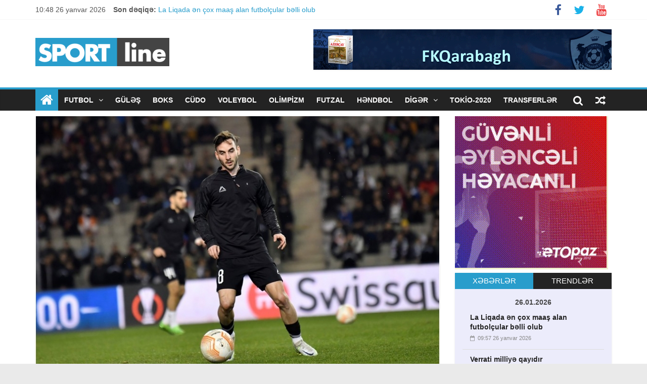

--- FILE ---
content_type: text/html; charset=utf-8
request_url: https://sportline.az/post/qarabagin-futbolchusu-heftenin-remzi-komandasina-dushub
body_size: 8687
content:

<!DOCTYPE html>
<html lang="az-AZ">
    <head>
        <meta charset="UTF-8" />
        <meta name="viewport" content="width=device-width, initial-scale=1">
        <link rel="profile" href="https://gmpg.org/xfn/11" />
        <title>"Qarabağ"ın futbolçusu həftənin rəmzi komandasına düşüb - Ən son idman xəbərləri</title>
        <link rel="alternate" type="application/rss+xml" title="sportline.az" href="/rss" />
        <link rel="stylesheet" href="/assets/css/style.css" type="text/css" media="all" />
        <link rel="stylesheet" href="/assets/fontawesome/css/font-awesome.css?ver=4.2.1" type="text/css" media="all" />
        <link rel="stylesheet" href="/assets/js/magnific-popup/magnific-popup.css" type="text/css" media="all" />
        <script type="text/javascript" src="/assets/js/jquery/jquery.js?ver=1.11.3"></script>
        <script type="text/javascript" src="/assets/js/jquery/jquery-migrate.min.js?ver=1.2.1"></script>        <script type="text/javascript" src="/assets/js/colormag-custom.js?ver=4.3.1"></script>        <link rel="shortcut icon" href="/assets/img/fav.png">
        <link rel="apple-touch-icon" href="/assets/img/fav.png">        <!-- Jetpack Open Graph Tags -->
        <meta property="og:type" content="article" />
        <meta property="og:title" content=""Qarabağ"ın futbolçusu həftənin rəmzi komandasına düşüb" />
        <meta property="og:description" content="" />
        <meta property="og:url" content="http://sportline.az/post/qarabagin-futbolchusu-heftenin-remzi-komandasina-dushub" />
        <meta property="og:site_name" content="sportline.az" />
        <meta property="og:image" content="http://sportline.az/photo/630x315_1/upload/2023/02/15/1676470541_8935791.jpg" />
        <meta property="og:locale" content="az_AZ" />
        <meta property="article:author" content="http://www.facebook.com/sportline.az" />
        <meta property="article:publisher" content="http://www.facebook.com/sportline.az" />
        <meta name="google-site-verification" content="J8soA_qSmqp58TPy5UXvlm-ZJ_Kh1yDUz8IkJLt8nAI" />
        <meta name="verify-admitad" content="59f6247ec6" />
    </head>
    <body class="home blog  wide">
        <div id="page" class="hfeed site">
            <header id="masthead" class="site-header clearfix">
<div id="header-text-nav-container" class="clearfix">
                    <div class="news-bar">
                        <div class="inner-wrap clearfix">
                            <div class="date-in-header">10:48 26 yanvar 2026</div>
                            <div class="breaking-news">
                                <strong class="breaking-news-latest">Son dəqiqə:</strong>
                                <ul class="newsticker"><li>
                                        <a href="/post/la-liqada-en-chox-maash-alan-futbolchular-belli-olub" title="La Liqada ən çox maaş alan futbolçular bəlli olub">La Liqada ən çox maaş alan futbolçular bəlli olub</a>
                                    </li><li>
                                        <a href="/post/verrati-milliye-qayidir" title="Verrati milliyə qayıdır">Verrati milliyə qayıdır</a>
                                    </li><li>
                                        <a href="/post/kaysedo-maashinin-artmasini-isteyir" title="Kaysedo maaşının artmasını istəyir">Kaysedo maaşının artmasını istəyir</a>
                                    </li><li>
                                        <a href="/post/sabah-bu-gun-karvan-yevlaxla-onemli-matcha-chixacaq" title="“Sabah” “Karvan-Yevlax”a, “Turan Tovuz” “Sumqayıt”a qalib gəldi ">“Sabah” “Karvan-Yevlax”a, “Turan Tovuz” “Sumqayıt”a qalib gəldi </a>
                                    </li><li>
                                        <a href="/post/sheki-ntd-ni-qebul-edecek" title=""Şəki" NTD-ni qəbul edəcək">"Şəki" NTD-ni qəbul edəcək</a>
                                    </li><li>
                                        <a href="/post/naxchivanda-serbest-gulesh-birinciliyi-basha-chatib" title="Naxçıvanda sərbəst güləş birinciliyi başa çatıb">Naxçıvanda sərbəst güləş birinciliyi başa çatıb</a>
                                    </li><li>
                                        <a href="/post/shamaxi-qebeleye-qarabag-kepeze-qarshi" title="“Qəbələ” "Şamaxı"ya qalib gəldi, “Qarabağ” “Kəpəz”ə qarşı">“Qəbələ” "Şamaxı"ya qalib gəldi, “Qarabağ” “Kəpəz”ə qarşı</a>
                                    </li><li>
                                        <a href="/post/sheki-sabiq-basketbolchusunu-geri-qaytarib" title=""Şəki" sabiq basketbolçusunu geri qaytarıb">"Şəki" sabiq basketbolçusunu geri qaytarıb</a>
                                    </li><li>
                                        <a href="/post/shamaxi-qebele-start-heyetler" title=""Şamaxı" - "Qəbələ": Start heyətlər">"Şamaxı" - "Qəbələ": Start heyətlər</a>
                                    </li><li>
                                        <a href="/post/gunun-tv-afishasi-663" title="Günün TV afişası">Günün TV afişası</a>
                                    </li>
                                </ul>
                            </div>
                            <div class="social-links clearfix">
                                <ul>
                                    <li><a href="https://facebook.com/sportline.az" target="_blank"><i class="fa fa-facebook"></i></a></li>
                                    <li><a href="https://twitter.com/SportlineAZ" target="_blank"><i class="fa fa-twitter"></i></a></li>
                                    <li><a href="https://www.youtube.com/channel/UCutyil2dC6fL_tfoSOdh1hw" target="_blank"><i class="fa fa-youtube"></i></a></li>
                                </ul>
                            </div><!-- .social-links -->
               </div><!-- inner-wrap -->
                    </div><!-- news-bar -->
                    <div class="inner-wrap">
                        <div id="header-text-nav-wrap" class="clearfix">
                            <div id="header-left-section">
                                <div id="header-logo-image">
                                    <a href="/home" title="sportline.az" rel="home">
                                        <img src="/assets/img/logo.png" alt="sportline.az"> 
                                    </a>
                                </div><!-- #header-logo-image -->
                            </div><!-- #header-left-section -->
                            
                            <div id="header-right-section">
                                <div id="header-right-sidebar" class="clearfix">
                                    <aside id="colormag_728x90_advertisement_widget-9" class="widget widget_728x90_advertisement clearfix">
                                        <div class="advertisement_728x90">
                                            <div class="advertisement-content">
                                                <div class="single_ad_728x90">
                                                    <div><a href="http://qarabagh.com" target="_blank">
<img src="http://qol.az/img/banner/banner590x80._20.02.18gif.gif" class="img-responsive">
</a></div>
                                                </div>
                                            </div>
                                        </div>
                                    </aside>
                                </div>
                            </div><!-- #header-right-section -->
                        </div><!-- #header-text-nav-wrap -->
                    </div><!-- .inner-wrap -->
<nav id="site-navigation" class="main-navigation clearfix" role="navigation">
    <div class="inner-wrap clearfix">
        <div class="home-icon front_page_on">
            <a href="/home" title="sportline.az"><i class="fa fa-home"></i></a>
        </div>
        <h4 class="menu-toggle"></h4>
        <div class="menu-primary-container">
            <ul id="menu-primary" class="menu">
                <li class="menu-item menu-item-type-custom menu-item-object-custom menu-item-has-children">
                            <a href="/cat/futbol">
                                FUTBOL
                            </a><ul class="sub-menu"><li class="menu-item menu-item-type-post_type menu-item-object-page"><a href="/cat/milli">Milli</a></li><li class="menu-item menu-item-type-post_type menu-item-object-page"><a href="/cat/azerbaycan">Azərbaycan</a></li><li class="menu-item menu-item-type-post_type menu-item-object-page"><a href="/cat/cl">Çempionlar Liqası</a></li><li class="menu-item menu-item-type-post_type menu-item-object-page"><a href="/cat/al">Avropa Liqası</a></li><li class="menu-item menu-item-type-post_type menu-item-object-page"><a href="/cat/konfrans-liqasi">Konfrans Liqası</a></li><li class="menu-item menu-item-type-post_type menu-item-object-page"><a href="/cat/milletler-liqasi">Millətlər Liqası</a></li><li class="menu-item menu-item-type-post_type menu-item-object-page"><a href="/cat/avro-2024">AVRO-2024</a></li></ul></li><li class="menu-item menu-item-type-custom menu-item-object-custom ">
                            <a href="/cat/gulesh">
                                GÜLƏŞ
                            </a></li><li class="menu-item menu-item-type-custom menu-item-object-custom ">
                            <a href="/cat/boks">
                                BOKS
                            </a></li><li class="menu-item menu-item-type-custom menu-item-object-custom ">
                            <a href="/cat/cudo">
                                CÜDO
                            </a></li><li class="menu-item menu-item-type-custom menu-item-object-custom ">
                            <a href="/cat/voleybol">
                                VOLEYBOL
                            </a></li><li class="menu-item menu-item-type-custom menu-item-object-custom ">
                            <a href="/cat/olimpizm">
                                OLİMPİZM
                            </a></li><li class="menu-item menu-item-type-custom menu-item-object-custom ">
                            <a href="/cat/futzal">
                                Futzal
                            </a></li><li class="menu-item menu-item-type-custom menu-item-object-custom ">
                            <a href="/cat/handbol">
                                Həndbol
                            </a></li><li class="menu-item menu-item-type-custom menu-item-object-custom menu-item-has-children">
                            <a href="/cat/diger">
                                DİGƏR
                            </a><ul class="sub-menu"><li class="menu-item menu-item-type-post_type menu-item-object-page"><a href="/cat/basketbol">Basketbol</a></li><li class="menu-item menu-item-type-post_type menu-item-object-page"><a href="/cat/avtomobil">Avtomobil</a></li><li class="menu-item menu-item-type-post_type menu-item-object-page"><a href="/cat/karate">Karate</a></li><li class="menu-item menu-item-type-post_type menu-item-object-page"><a href="/cat/shahmat">Şahmat</a></li><li class="menu-item menu-item-type-post_type menu-item-object-page"><a href="/cat/taekvondo">Taekvondo</a></li><li class="menu-item menu-item-type-post_type menu-item-object-page"><a href="/cat/velosiped">Velosiped idmanı</a></li><li class="menu-item menu-item-type-post_type menu-item-object-page"><a href="/cat/doyush-novleri-cat">Döyüş növləri</a></li></ul></li><li class="menu-item menu-item-type-custom menu-item-object-custom ">
                            <a href="/cat/tokio-2020">
                                Tokio-2020
                            </a></li><li class="menu-item menu-item-type-custom menu-item-object-custom ">
                            <a href="/cat/transferler">
                                TRANSFERLƏR
                            </a></li>
            </ul>
        </div><!-- menu-primary-container -->
        <div class="random-post">
            <a href="/randompost.php" title="Təsadüfi posta bax"><i class="fa fa-random"></i></a>
        </div>
        <i class="fa fa-search search-top"></i>
        <div class="search-form-top">
            <form action="/search.php" class="search-form searchform clearfix" method="get">
                <div class="search-wrap">
                    <input type="text" placeholder="Axtar" class="s field" name="q">
                    <button class="search-icon" type="submit"></button>
                </div><!-- search-wrap -->
            </form><!-- .searchform -->
        </div>
    </div><!-- inner-wrap -->
</nav>                </div><!-- #header-text-nav-container -->
            </header>
    
    <div id="main" class="clearfix">
    <div class="inner-wrap clearfix">
    <div id="primary">
        <div id="content" class="clearfix">
            <article id="post-65283" class="post-65283 post type-post status-publish format-standard has-post-thumbnail hentry category-general category-latest">
                <div class="featured-image">
                   <a href="/photo/0x0_2/upload/2023/02/15/1676470541_8935791.jpg" title="&quot;Qarabağ&quot;ın futbolçusu həftənin rəmzi komandasına düşüb" class="image-popup">
                        <img width="800" src="/photo/800x0_2/upload/2023/02/15/1676470541_8935791.jpg" class="attachment-colormag-featured-image wp-post-image" alt="qarabagin-futbolchusu-heftenin-remzi-komandasina-dushub">
                    </a>
                </div><div class="article-content clearfix">
                <div class="above-entry-meta">
                    <span class="cat-links"><a href="/cat/futbol" style="background:#a38a6d" rel="category tag">FUTBOL</a> 
                    
                    </span>
                </div>
                <header class="entry-header">
                    <h1 class="entry-title"><strong>"Qarabağ"ın futbolçusu həftənin rəmzi komandasına düşüb</strong></h1>
                </header>

                <div class="below-entry-meta">
                    <span class="posted-on">
                        <a rel="bookmark">
                            <i class="fa fa-calendar-o"></i>
                            <time class="entry-date published" datetime="Fri, 23 Feb 2024 13:11:00 +0400">13:11 23 fevral. 2024</time>
                        </a>
                    </span>
                </div>
                <div class="entry-content clearfix">
                <p>&quot;Sofascore&rdquo; nəşri Avropa Liqasının pley-off mərhələsinin cavab oyunlarından sonra həftənin rəmzi komandasını a&ccedil;ıqlayıb.</p>

<p>Sportline.az xəbər verir ki,, &quot;11-liy&quot;ə &quot;Qarabağ&quot;ın yarımm&uuml;dafiə&ccedil;isi Marko Yankovi&ccedil; də d&uuml;ş&uuml;b.</p>

<p>Monteneqrolu oyun&ccedil;u Bakıda əlavə vaxtda Portuqaliyanın &quot;Braqa&quot; komandasına 2:3 hesabı ilə uduzduqları mat&ccedil;da 120 dəqiqə meydanda olub.</p>

<p>Xatırladaq&nbsp;ki, rəqibini səfərdə 4:2 hesabı ilə &uuml;stələyən&quot;Qarabağ&quot; 2 oyunun nəticəsinə əsasən 6-5 hesabı ilə qalib gələrək&nbsp;1/8 finala y&uuml;ksəlib.</p>

                <div class="clearfix"></div>
                <div class="gallery galleryid-15 gallery-columns-3 gallery-size-full"></div><!-- gallery -->
                </div>
                <!-- <p><i style="color: #000;" class="fa fa-line-chart"></i> <b>230 dəfə oxunub</b> </p> -->
                
            </div>
            
            <div class="sharing">
                <a  class="whatsapp" href="whatsapp://send?text=&quot;Qarabağ&quot;ın futbolçusu həftənin rəmzi komandasına düşüb http://sportline.az/post/qarabagin-futbolchusu-heftenin-remzi-komandasina-dushub"><i class="fa fa-whatsapp"></i> Whatsappla göndər</a>
                <a class="facebook" href="https://www.facebook.com/sharer/sharer.php?u=http://sportline.az/post/qarabagin-futbolchusu-heftenin-remzi-komandasina-dushub" data-url="http://sportline.az/post/qarabagin-futbolchusu-heftenin-remzi-komandasina-dushub"><i class="fa fa-facebook"></i> Facebookda paylaş</a>
                <div style="clear: both;"></div> 
            </div>
        </article>
    </div><!-- #content -->
          
        
          <!-- <div class="fb-comments" data-href="http://sportline.az/post/qarabagin-futbolchusu-heftenin-remzi-komandasina-dushub" data-width="100%" data-numposts="5"></div> -->
        
        
    <h4 class="related-posts-main-title">
        <i class="fa fa-thumbs-up"></i>
        <span>Bölmədən digər xəbərlər</span>
    </h4>

    <div class="related-posts clearfix">
        <div class="single-related-posts">

            <div class="related-posts-thumbnail">
                <a href="/post/la-liqada-en-chox-maash-alan-futbolchular-belli-olub" title="La Liqada ən çox maaş alan futbolçular bəlli olub">
                   <img width="390" height="205" src="/photo/390x205_1/upload/2025/11/27/1764196732_6990936.jpeg" class="attachment-colormag-featured-post-medium wp-post-image">
                </a>
             </div>

            <div class="article-content">
                <h3 class="entry-title">
                    <a href="/post/la-liqada-en-chox-maash-alan-futbolchular-belli-olub" rel="bookmark" title="La Liqada ən çox maaş alan futbolçular bəlli olub">La Liqada ən çox maaş alan futbolçular bəlli olub</a>
                </h3><!--/.post-title-->
                <div class="below-entry-meta">
                    <span class="posted-on"><a href="/post/la-liqada-en-chox-maash-alan-futbolchular-belli-olub" rel="bookmark"><i class="fa fa-calendar-o"></i> <time class="entry-date published" datetime="Mon, 26 Jan 2026 09:57:00 +0400">09:57 26 yanvar 2026</time></a></span>
                </div>
            </div>
        </div><!--/.related-->
        <div class="single-related-posts">

            <div class="related-posts-thumbnail">
                <a href="/post/verrati-milliye-qayidir" title="Verrati milliyə qayıdır">
                   <img width="390" height="205" src="/photo/390x205_1/upload/2023/07/12/1689165720_5755867.jpg" class="attachment-colormag-featured-post-medium wp-post-image">
                </a>
             </div>

            <div class="article-content">
                <h3 class="entry-title">
                    <a href="/post/verrati-milliye-qayidir" rel="bookmark" title="Verrati milliyə qayıdır">Verrati milliyə qayıdır</a>
                </h3><!--/.post-title-->
                <div class="below-entry-meta">
                    <span class="posted-on"><a href="/post/verrati-milliye-qayidir" rel="bookmark"><i class="fa fa-calendar-o"></i> <time class="entry-date published" datetime="Mon, 26 Jan 2026 09:37:00 +0400">09:37 26 yanvar 2026</time></a></span>
                </div>
            </div>
        </div><!--/.related-->
        <div class="single-related-posts">

            <div class="related-posts-thumbnail">
                <a href="/post/kaysedo-maashinin-artmasini-isteyir" title="Kaysedo maaşının artmasını istəyir">
                   <img width="390" height="205" src="/photo/390x205_1/upload/2025/11/12/1762942620_4852906.jpg" class="attachment-colormag-featured-post-medium wp-post-image">
                </a>
             </div>

            <div class="article-content">
                <h3 class="entry-title">
                    <a href="/post/kaysedo-maashinin-artmasini-isteyir" rel="bookmark" title="Kaysedo maaşının artmasını istəyir">Kaysedo maaşının artmasını istəyir</a>
                </h3><!--/.post-title-->
                <div class="below-entry-meta">
                    <span class="posted-on"><a href="/post/kaysedo-maashinin-artmasini-isteyir" rel="bookmark"><i class="fa fa-calendar-o"></i> <time class="entry-date published" datetime="Mon, 26 Jan 2026 09:18:00 +0400">09:18 26 yanvar 2026</time></a></span>
                </div>
            </div>
        </div><!--/.related-->
        <div class="single-related-posts">

            <div class="related-posts-thumbnail">
                <a href="/post/sabah-bu-gun-karvan-yevlaxla-onemli-matcha-chixacaq" title="“Sabah” “Karvan-Yevlax”a, “Turan Tovuz” “Sumqayıt”a qalib gəldi ">
                   <img width="390" height="205" src="/photo/390x205_1/upload/2026/01/25/1769349811_3109250.png" class="attachment-colormag-featured-post-medium wp-post-image">
                </a>
             </div>

            <div class="article-content">
                <h3 class="entry-title">
                    <a href="/post/sabah-bu-gun-karvan-yevlaxla-onemli-matcha-chixacaq" rel="bookmark" title="“Sabah” “Karvan-Yevlax”a, “Turan Tovuz” “Sumqayıt”a qalib gəldi ">“Sabah” “Karvan-Yevlax”a, “Turan Tovuz” “Sumqayıt”a qalib gəldi </a>
                </h3><!--/.post-title-->
                <div class="below-entry-meta">
                    <span class="posted-on"><a href="/post/sabah-bu-gun-karvan-yevlaxla-onemli-matcha-chixacaq" rel="bookmark"><i class="fa fa-calendar-o"></i> <time class="entry-date published" datetime="Sun, 25 Jan 2026 20:24:00 +0400">20:24 25 yanvar 2026</time></a></span>
                </div>
            </div>
        </div><!--/.related-->
        <div class="single-related-posts">

            <div class="related-posts-thumbnail">
                <a href="/post/shamaxi-qebeleye-qarabag-kepeze-qarshi" title="“Qəbələ” "Şamaxı"ya qalib gəldi, “Qarabağ” “Kəpəz”ə qarşı">
                   <img width="390" height="205" src="/photo/390x205_1/upload/2026/01/24/1769267146_2413882.png" class="attachment-colormag-featured-post-medium wp-post-image">
                </a>
             </div>

            <div class="article-content">
                <h3 class="entry-title">
                    <a href="/post/shamaxi-qebeleye-qarabag-kepeze-qarshi" rel="bookmark" title="“Qəbələ” "Şamaxı"ya qalib gəldi, “Qarabağ” “Kəpəz”ə qarşı">“Qəbələ” "Şamaxı"ya qalib gəldi, “Qarabağ” “Kəpəz”ə qarşı</a>
                </h3><!--/.post-title-->
                <div class="below-entry-meta">
                    <span class="posted-on"><a href="/post/shamaxi-qebeleye-qarabag-kepeze-qarshi" rel="bookmark"><i class="fa fa-calendar-o"></i> <time class="entry-date published" datetime="Sat, 24 Jan 2026 18:30:00 +0400">18:30 24 yanvar 2026</time></a></span>
                </div>
            </div>
        </div><!--/.related-->
        <div class="single-related-posts">

            <div class="related-posts-thumbnail">
                <a href="/post/shamaxi-qebele-start-heyetler" title=""Şamaxı" - "Qəbələ": Start heyətlər">
                   <img width="390" height="205" src="/photo/390x205_1/upload/2026/01/24/1769255265_3278052.jpg" class="attachment-colormag-featured-post-medium wp-post-image">
                </a>
             </div>

            <div class="article-content">
                <h3 class="entry-title">
                    <a href="/post/shamaxi-qebele-start-heyetler" rel="bookmark" title=""Şamaxı" - "Qəbələ": Start heyətlər">"Şamaxı" - "Qəbələ": Start heyətlər</a>
                </h3><!--/.post-title-->
                <div class="below-entry-meta">
                    <span class="posted-on"><a href="/post/shamaxi-qebele-start-heyetler" rel="bookmark"><i class="fa fa-calendar-o"></i> <time class="entry-date published" datetime="Sat, 24 Jan 2026 12:55:00 +0400">12:55 24 yanvar 2026</time></a></span>
                </div>
            </div>
        </div><!--/.related-->
    </div><!--/.post-related-->
</div><!-- primary -->
<div id="secondary">
<div><iframe src="https://banner.yazar.in/banner.php?d=2&b=5&s=1&o=1" style="width:303px; height:303px; border: 0px solid black; overflow: hidden;"></iframe></div>
    <aside class="widget widget_tabbed_colormag widget_featured_posts clearfix">
    <div class="tabbed-widget">
        <ul class="widget-tabs">
            <li class="tabs"><a href="#newsline">XƏBƏRLƏR</a></li>
            <li class="tabs"><a href="#trends">TRENDLƏR</a></li>
        </ul>

        <div class="tabbed-widget-popular" id="newsline">
        <div class="single-article clearfix" style="background: #ECECFB;">
                <div class="article-content" style="background: #ECECFB;"><center><span class="tag-links"><b>26.01.2026</b></span></center>
                <div class="single-article clearfix"  style="background: #ECECFB;">
                    <div class="article-content" style="padding: 10px 15px 0; border-bottom: 1px solid #ddd; ">
                        <h3 class="entry-title">
                            <a href="/post/la-liqada-en-chox-maash-alan-futbolchular-belli-olub" title="La Liqada ən çox maaş alan futbolçular bəlli olub" class="bold">La Liqada ən çox maaş alan futbolçular bəlli olub</a>
                            
                            
                            
                        </h3>
                        <div class="below-entry-meta">
                            <span class="posted-on">
                                <a href="/post/la-liqada-en-chox-maash-alan-futbolchular-belli-olub" rel="bookmark">
                                    <i class="fa fa-calendar-o"></i>
                                    <time class="entry-date published" datetime="Mon, 26 Jan 2026 09:57:00 +0400">09:57 26 yanvar 2026</time>
                                </a>
                            </span>
                        </div>
                    </div>
                </div>
                <div class="single-article clearfix"  style="background: #ECECFB;">
                    <div class="article-content" style="padding: 10px 15px 0; border-bottom: 1px solid #ddd; ">
                        <h3 class="entry-title">
                            <a href="/post/verrati-milliye-qayidir" title="Verrati milliyə qayıdır" class="bold">Verrati milliyə qayıdır</a>
                            
                            
                            
                        </h3>
                        <div class="below-entry-meta">
                            <span class="posted-on">
                                <a href="/post/verrati-milliye-qayidir" rel="bookmark">
                                    <i class="fa fa-calendar-o"></i>
                                    <time class="entry-date published" datetime="Mon, 26 Jan 2026 09:37:00 +0400">09:37 26 yanvar 2026</time>
                                </a>
                            </span>
                        </div>
                    </div>
                </div>
                <div class="single-article clearfix"  style="background: #ECECFB;">
                    <div class="article-content" style="padding: 10px 15px 0; border-bottom: 1px solid #ddd; ">
                        <h3 class="entry-title">
                            <a href="/post/kaysedo-maashinin-artmasini-isteyir" title="Kaysedo maaşının artmasını istəyir" class="bold">Kaysedo maaşının artmasını istəyir</a>
                            
                            
                            
                        </h3>
                        <div class="below-entry-meta">
                            <span class="posted-on">
                                <a href="/post/kaysedo-maashinin-artmasini-isteyir" rel="bookmark">
                                    <i class="fa fa-calendar-o"></i>
                                    <time class="entry-date published" datetime="Mon, 26 Jan 2026 09:18:00 +0400">09:18 26 yanvar 2026</time>
                                </a>
                            </span>
                        </div>
                    </div>
                </div><center><span class="tag-links"><b>25.01.2026</b></span></center>
                <div class="single-article clearfix"  style="background: #ECECFB;">
                    <div class="article-content" style="padding: 10px 15px 0; border-bottom: 1px solid #ddd; ">
                        <h3 class="entry-title">
                            <a href="/post/sabah-bu-gun-karvan-yevlaxla-onemli-matcha-chixacaq" title="“Sabah” “Karvan-Yevlax”a, “Turan Tovuz” “Sumqayıt”a qalib gəldi " class="red bold">“Sabah” “Karvan-Yevlax”a, “Turan Tovuz” “Sumqayıt”a qalib gəldi </a>
                            
                            
                            
                        </h3>
                        <div class="below-entry-meta">
                            <span class="posted-on">
                                <a href="/post/sabah-bu-gun-karvan-yevlaxla-onemli-matcha-chixacaq" rel="bookmark">
                                    <i class="fa fa-calendar-o"></i>
                                    <time class="entry-date published" datetime="Sun, 25 Jan 2026 20:24:00 +0400">20:24 25 yanvar 2026</time>
                                </a>
                            </span>
                        </div>
                    </div>
                </div>
                <div class="single-article clearfix"  style="background: #ECECFB;">
                    <div class="article-content" style="padding: 10px 15px 0; border-bottom: 1px solid #ddd; ">
                        <h3 class="entry-title">
                            <a href="/post/sheki-ntd-ni-qebul-edecek" title=""Şəki" NTD-ni qəbul edəcək" class="bold">"Şəki" NTD-ni qəbul edəcək</a>
                            
                            
                            
                        </h3>
                        <div class="below-entry-meta">
                            <span class="posted-on">
                                <a href="/post/sheki-ntd-ni-qebul-edecek" rel="bookmark">
                                    <i class="fa fa-calendar-o"></i>
                                    <time class="entry-date published" datetime="Sun, 25 Jan 2026 10:19:00 +0400">10:19 25 yanvar 2026</time>
                                </a>
                            </span>
                        </div>
                    </div>
                </div><center><span class="tag-links"><b>24.01.2026</b></span></center>
                <div class="single-article clearfix"  style="background: #ECECFB;">
                    <div class="article-content" style="padding: 10px 15px 0; border-bottom: 1px solid #ddd; ">
                        <h3 class="entry-title">
                            <a href="/post/naxchivanda-serbest-gulesh-birinciliyi-basha-chatib" title="Naxçıvanda sərbəst güləş birinciliyi başa çatıb" class="bold">Naxçıvanda sərbəst güləş birinciliyi başa çatıb</a>
                            
                            
                            
                        </h3>
                        <div class="below-entry-meta">
                            <span class="posted-on">
                                <a href="/post/naxchivanda-serbest-gulesh-birinciliyi-basha-chatib" rel="bookmark">
                                    <i class="fa fa-calendar-o"></i>
                                    <time class="entry-date published" datetime="Sat, 24 Jan 2026 21:45:00 +0400">21:45 24 yanvar 2026</time>
                                </a>
                            </span>
                        </div>
                    </div>
                </div>
                <div class="single-article clearfix"  style="background: #ECECFB;">
                    <div class="article-content" style="padding: 10px 15px 0; border-bottom: 1px solid #ddd; ">
                        <h3 class="entry-title">
                            <a href="/post/shamaxi-qebeleye-qarabag-kepeze-qarshi" title="“Qəbələ” "Şamaxı"ya qalib gəldi, “Qarabağ” “Kəpəz”ə qarşı" class="red bold">“Qəbələ” "Şamaxı"ya qalib gəldi, “Qarabağ” “Kəpəz”ə qarşı</a>
                            
                            
                            
                        </h3>
                        <div class="below-entry-meta">
                            <span class="posted-on">
                                <a href="/post/shamaxi-qebeleye-qarabag-kepeze-qarshi" rel="bookmark">
                                    <i class="fa fa-calendar-o"></i>
                                    <time class="entry-date published" datetime="Sat, 24 Jan 2026 18:30:00 +0400">18:30 24 yanvar 2026</time>
                                </a>
                            </span>
                        </div>
                    </div>
                </div>
                <div class="single-article clearfix"  style="background: #ECECFB;">
                    <div class="article-content" style="padding: 10px 15px 0; border-bottom: 1px solid #ddd; ">
                        <h3 class="entry-title">
                            <a href="/post/sheki-sabiq-basketbolchusunu-geri-qaytarib" title=""Şəki" sabiq basketbolçusunu geri qaytarıb" class="bold">"Şəki" sabiq basketbolçusunu geri qaytarıb</a>
                            
                            
                            
                        </h3>
                        <div class="below-entry-meta">
                            <span class="posted-on">
                                <a href="/post/sheki-sabiq-basketbolchusunu-geri-qaytarib" rel="bookmark">
                                    <i class="fa fa-calendar-o"></i>
                                    <time class="entry-date published" datetime="Sat, 24 Jan 2026 14:36:00 +0400">14:36 24 yanvar 2026</time>
                                </a>
                            </span>
                        </div>
                    </div>
                </div>
                <div class="single-article clearfix"  style="background: #ECECFB;">
                    <div class="article-content" style="padding: 10px 15px 0; border-bottom: 1px solid #ddd; ">
                        <h3 class="entry-title">
                            <a href="/post/shamaxi-qebele-start-heyetler" title=""Şamaxı" - "Qəbələ": Start heyətlər" class="bold">"Şamaxı" - "Qəbələ": Start heyətlər</a>
                            
                            
                            
                        </h3>
                        <div class="below-entry-meta">
                            <span class="posted-on">
                                <a href="/post/shamaxi-qebele-start-heyetler" rel="bookmark">
                                    <i class="fa fa-calendar-o"></i>
                                    <time class="entry-date published" datetime="Sat, 24 Jan 2026 12:55:00 +0400">12:55 24 yanvar 2026</time>
                                </a>
                            </span>
                        </div>
                    </div>
                </div>
                <div class="single-article clearfix"  style="background: #ECECFB;">
                    <div class="article-content" style="padding: 10px 15px 0; border-bottom: 1px solid #ddd; ">
                        <h3 class="entry-title">
                            <a href="/post/gunun-tv-afishasi-663" title="Günün TV afişası" class="blue bold">Günün TV afişası</a>
                            
                            
                            
                        </h3>
                        <div class="below-entry-meta">
                            <span class="posted-on">
                                <a href="/post/gunun-tv-afishasi-663" rel="bookmark">
                                    <i class="fa fa-calendar-o"></i>
                                    <time class="entry-date published" datetime="Sat, 24 Jan 2026 12:00:00 +0400">12:00 24 yanvar 2026</time>
                                </a>
                            </span>
                        </div>
                    </div>
                </div>
                <div class="single-article clearfix"  style="background: #ECECFB;">
                    <div class="article-content" style="padding: 10px 15px 0; border-bottom: 1px solid #ddd; ">
                        <h3 class="entry-title">
                            <a href="/post/millimiz-novbeti-gorushune-chixacaq" title="Millimiz növbəti görüşünə çıxacaq" class="bold">Millimiz növbəti görüşünə çıxacaq</a>
                            
                            
                            
                        </h3>
                        <div class="below-entry-meta">
                            <span class="posted-on">
                                <a href="/post/millimiz-novbeti-gorushune-chixacaq" rel="bookmark">
                                    <i class="fa fa-calendar-o"></i>
                                    <time class="entry-date published" datetime="Sat, 24 Jan 2026 11:49:00 +0400">11:49 24 yanvar 2026</time>
                                </a>
                            </span>
                        </div>
                    </div>
                </div>
                <div class="single-article clearfix"  style="background: #ECECFB;">
                    <div class="article-content" style="padding: 10px 15px 0; border-bottom: 1px solid #ddd; ">
                        <h3 class="entry-title">
                            <a href="/post/gence-sabahla-uz-uze-gelecek" title=""Gəncə" "Sabah"la üz-üzə gələcək" class="bold">"Gəncə" "Sabah"la üz-üzə gələcək</a>
                            
                            
                            
                        </h3>
                        <div class="below-entry-meta">
                            <span class="posted-on">
                                <a href="/post/gence-sabahla-uz-uze-gelecek" rel="bookmark">
                                    <i class="fa fa-calendar-o"></i>
                                    <time class="entry-date published" datetime="Sat, 24 Jan 2026 11:12:00 +0400">11:12 24 yanvar 2026</time>
                                </a>
                            </span>
                        </div>
                    </div>
                </div>
                <div class="single-article clearfix"  style="background: #ECECFB;">
                    <div class="article-content" style="padding: 10px 15px 0; border-bottom: 1px solid #ddd; ">
                        <h3 class="entry-title">
                            <a href="/post/yuventusdan-33-milyon-avroluq-transfer" title=""Yuventus"dan 33 milyon avroluq transfer" class="bold">"Yuventus"dan 33 milyon avroluq transfer</a>
                            
                            
                            
                        </h3>
                        <div class="below-entry-meta">
                            <span class="posted-on">
                                <a href="/post/yuventusdan-33-milyon-avroluq-transfer" rel="bookmark">
                                    <i class="fa fa-calendar-o"></i>
                                    <time class="entry-date published" datetime="Sat, 24 Jan 2026 10:32:00 +0400">10:32 24 yanvar 2026</time>
                                </a>
                            </span>
                        </div>
                    </div>
                </div>
                <div class="single-article clearfix"  style="background: #ECECFB;">
                    <div class="article-content" style="padding: 10px 15px 0; border-bottom: 1px solid #ddd; ">
                        <h3 class="entry-title">
                            <a href="/post/vulverhemptonun-forvardinin-transfer-qiymeti-bilinib" title=""Vulverhempton"un forvardının transfer qiyməti bilinib" class="bold">"Vulverhempton"un forvardının transfer qiyməti bilinib</a>
                            
                            
                            
                        </h3>
                        <div class="below-entry-meta">
                            <span class="posted-on">
                                <a href="/post/vulverhemptonun-forvardinin-transfer-qiymeti-bilinib" rel="bookmark">
                                    <i class="fa fa-calendar-o"></i>
                                    <time class="entry-date published" datetime="Sat, 24 Jan 2026 09:54:00 +0400">09:54 24 yanvar 2026</time>
                                </a>
                            </span>
                        </div>
                    </div>
                </div>
                <div class="single-article clearfix"  style="background: #ECECFB;">
                    <div class="article-content" style="padding: 10px 15px 0; border-bottom: 1px solid #ddd; ">
                        <h3 class="entry-title">
                            <a href="/post/arsenaldan-yeni-hemle-5" title=""Arsenal"dan yeni həmlə" class="bold">"Arsenal"dan yeni həmlə</a>
                            
                            
                            
                        </h3>
                        <div class="below-entry-meta">
                            <span class="posted-on">
                                <a href="/post/arsenaldan-yeni-hemle-5" rel="bookmark">
                                    <i class="fa fa-calendar-o"></i>
                                    <time class="entry-date published" datetime="Sat, 24 Jan 2026 09:18:00 +0400">09:18 24 yanvar 2026</time>
                                </a>
                            </span>
                        </div>
                    </div>
                </div><center><span class="tag-links"><b>23.01.2026</b></span></center>
                <div class="single-article clearfix"  style="background: #ECECFB;">
                    <div class="article-content" style="padding: 10px 15px 0; border-bottom: 1px solid #ddd; ">
                        <h3 class="entry-title">
                            <a href="/post/imishli-araz-naxchivani-usteleyir" title=""Neftçi" "Zirə" ilə, "İmişli" "Araz-Naxçıvan"la heç-heçə etdi" class="red bold">"Neftçi" "Zirə" ilə, "İmişli" "Araz-Naxçıvan"la heç-heçə etdi</a>
                            
                            
                            
                        </h3>
                        <div class="below-entry-meta">
                            <span class="posted-on">
                                <a href="/post/imishli-araz-naxchivani-usteleyir" rel="bookmark">
                                    <i class="fa fa-calendar-o"></i>
                                    <time class="entry-date published" datetime="Fri, 23 Jan 2026 20:50:00 +0400">20:50 23 yanvar 2026</time>
                                </a>
                            </span>
                        </div>
                    </div>
                </div>
                <div class="single-article clearfix"  style="background: #ECECFB;">
                    <div class="article-content" style="padding: 10px 15px 0; border-bottom: 1px solid #ddd; ">
                        <h3 class="entry-title">
                            <a href="/post/aston-villa-fenerbagchadan-futbolchu-alir" title=""Aston Villa" "Fənərbağça"dan futbolçu alır" class="bold">"Aston Villa" "Fənərbağça"dan futbolçu alır</a>
                            
                            
                            
                        </h3>
                        <div class="below-entry-meta">
                            <span class="posted-on">
                                <a href="/post/aston-villa-fenerbagchadan-futbolchu-alir" rel="bookmark">
                                    <i class="fa fa-calendar-o"></i>
                                    <time class="entry-date published" datetime="Fri, 23 Jan 2026 16:45:00 +0400">16:45 23 yanvar 2026</time>
                                </a>
                            </span>
                        </div>
                    </div>
                </div>
                <div class="single-article clearfix"  style="background: #ECECFB;">
                    <div class="article-content" style="padding: 10px 15px 0; border-bottom: 1px solid #ddd; ">
                        <h3 class="entry-title">
                            <a href="/post/lucheskunun-veziyyeti-pisleshib" title="Luçeskunun vəziyyəti pisləşib" class="bold">Luçeskunun vəziyyəti pisləşib</a>
                            
                            
                            
                        </h3>
                        <div class="below-entry-meta">
                            <span class="posted-on">
                                <a href="/post/lucheskunun-veziyyeti-pisleshib" rel="bookmark">
                                    <i class="fa fa-calendar-o"></i>
                                    <time class="entry-date published" datetime="Fri, 23 Jan 2026 15:43:00 +0400">15:43 23 yanvar 2026</time>
                                </a>
                            </span>
                        </div>
                    </div>
                </div>
                <div class="single-article clearfix"  style="background: #ECECFB;">
                    <div class="article-content" style="padding: 10px 15px 0; border-bottom: 1px solid #ddd; ">
                        <h3 class="entry-title">
                            <a href="/post/bruno-fernandesh-daha-bir-il-manchester-yunaytedde-qalacaq" title="Bruno Fernandeş daha bir il "Mançester Yunayted"də qalacaq" class="bold">Bruno Fernandeş daha bir il "Mançester Yunayted"də qalacaq</a>
                            
                            
                            
                        </h3>
                        <div class="below-entry-meta">
                            <span class="posted-on">
                                <a href="/post/bruno-fernandesh-daha-bir-il-manchester-yunaytedde-qalacaq" rel="bookmark">
                                    <i class="fa fa-calendar-o"></i>
                                    <time class="entry-date published" datetime="Fri, 23 Jan 2026 14:54:00 +0400">14:54 23 yanvar 2026</time>
                                </a>
                            </span>
                        </div>
                    </div>
                </div>
                <div class="single-article clearfix"  style="background: #ECECFB;">
                    <div class="article-content" style="padding: 10px 15px 0; border-bottom: 1px solid #ddd; ">
                        <h3 class="entry-title">
                            <a href="/post/napolinin-mudafiechisi-nottingemin-radarina-dushub" title=""Napoli"nin müdafiəçisi "Nottingem"in radarına düşüb" class="bold">"Napoli"nin müdafiəçisi "Nottingem"in radarına düşüb</a>
                            
                            
                            
                        </h3>
                        <div class="below-entry-meta">
                            <span class="posted-on">
                                <a href="/post/napolinin-mudafiechisi-nottingemin-radarina-dushub" rel="bookmark">
                                    <i class="fa fa-calendar-o"></i>
                                    <time class="entry-date published" datetime="Fri, 23 Jan 2026 14:36:00 +0400">14:36 23 yanvar 2026</time>
                                </a>
                            </span>
                        </div>
                    </div>
                </div>
                
                </div>
                </div><a style="display: block; background: #289dcc; padding: 5px; text-align: center; color: #fff;" href="/lent">BÜTÜN XƏBƏRLƏR</a>
        </div><!-- newsline -->
        <div class="tabbed-widget-popular" id="trends" style="background: #ECECFB;">
                <div class="single-article clearfix" style="background: #ECECFB;">
                    <div class="article-content" style="padding: 10px 15px 0; border-bottom: 1px solid #ddd; ">
                        <h3 class="entry-title">
                            <a href="/post/sabah-bu-gun-karvan-yevlaxla-onemli-matcha-chixacaq" title="“Sabah” “Karvan-Yevlax”a, “Turan Tovuz” “Sumqayıt”a qalib gəldi " class="red bold">“Sabah” “Karvan-Yevlax”a, “Turan Tovuz” “Sumqayıt”a qalib gəldi </a>
                            
                            
                        </h3>
                        <div class="below-entry-meta">
                            <span class="posted-on">
                                <a href="/post/sabah-bu-gun-karvan-yevlaxla-onemli-matcha-chixacaq" rel="bookmark">
                                    <i class="fa fa-calendar-o"></i>
                                    <time class="entry-date published" datetime="Sun, 25 Jan 2026 20:24:00 +0400">20:24 25 yanvar 2026</time>
                                </a>
                            </span>
                        </div>
                    </div>
                </div>
                <div class="single-article clearfix" style="background: #ECECFB;">
                    <div class="article-content" style="padding: 10px 15px 0; border-bottom: 1px solid #ddd; ">
                        <h3 class="entry-title">
                            <a href="/post/kaysedo-maashinin-artmasini-isteyir" title="Kaysedo maaşının artmasını istəyir" class="bold">Kaysedo maaşının artmasını istəyir</a>
                            
                            
                        </h3>
                        <div class="below-entry-meta">
                            <span class="posted-on">
                                <a href="/post/kaysedo-maashinin-artmasini-isteyir" rel="bookmark">
                                    <i class="fa fa-calendar-o"></i>
                                    <time class="entry-date published" datetime="Mon, 26 Jan 2026 09:18:00 +0400">09:18 26 yanvar 2026</time>
                                </a>
                            </span>
                        </div>
                    </div>
                </div>
                <div class="single-article clearfix" style="background: #ECECFB;">
                    <div class="article-content" style="padding: 10px 15px 0; border-bottom: 1px solid #ddd; ">
                        <h3 class="entry-title">
                            <a href="/post/verrati-milliye-qayidir" title="Verrati milliyə qayıdır" class="bold">Verrati milliyə qayıdır</a>
                            
                            
                        </h3>
                        <div class="below-entry-meta">
                            <span class="posted-on">
                                <a href="/post/verrati-milliye-qayidir" rel="bookmark">
                                    <i class="fa fa-calendar-o"></i>
                                    <time class="entry-date published" datetime="Mon, 26 Jan 2026 09:37:00 +0400">09:37 26 yanvar 2026</time>
                                </a>
                            </span>
                        </div>
                    </div>
                </div>
                <div class="single-article clearfix" style="background: #ECECFB;">
                    <div class="article-content" style="padding: 10px 15px 0; border-bottom: 1px solid #ddd; ">
                        <h3 class="entry-title">
                            <a href="/post/la-liqada-en-chox-maash-alan-futbolchular-belli-olub" title="La Liqada ən çox maaş alan futbolçular bəlli olub" class="bold">La Liqada ən çox maaş alan futbolçular bəlli olub</a>
                            
                            
                        </h3>
                        <div class="below-entry-meta">
                            <span class="posted-on">
                                <a href="/post/la-liqada-en-chox-maash-alan-futbolchular-belli-olub" rel="bookmark">
                                    <i class="fa fa-calendar-o"></i>
                                    <time class="entry-date published" datetime="Mon, 26 Jan 2026 09:57:00 +0400">09:57 26 yanvar 2026</time>
                                </a>
                            </span>
                        </div>
                    </div>
                </div>
        </div><!-- trends -->
    </aside>
<aside class="widget widget_tabbed_colormag widget_featured_posts clearfix">
    <div class="tabbed-widget">
        <ul class="widget-tabs">
            <li class="tabs"><a href="#turnir_15">APL</a></li>
        </ul>        
        <div class="tabbed-widget-popular" id="turnir_15">
            <div class="single-article clearfix">
                <div class="article-content">
                    <p style="text-align:center"><strong>XVI&nbsp;TUR</strong></p>

<p style="text-align:center"><strong>&quot;Kəpəz&quot; 0-2 &quot;Turan Tovuz&quot;</strong></p>

<p style="text-align:center"><strong>&quot;Karvan Yevlax&quot; 1-2 &quot;Neft&ccedil;i&quot;</strong></p>

<p style="text-align:center"><strong>&quot;Zirə&quot; 0-0 &quot;İmişli&quot;</strong></p>

<p style="text-align:center"><strong>&quot;Qəbələ&quot; 1-2 &quot;Qarabağ&quot;</strong></p>

<p style="text-align:center"><strong>&quot;Araz Nax&ccedil;ıvan&quot; 2-0 &quot;Şamaxı&quot;</strong></p>

<p style="text-align:center"><strong>&quot;Sumqayıt&quot; 1-3 &quot;Sabah&quot;</strong></p>

<p style="text-align:center">&nbsp;</p>

<table align="left" border="0" cellpadding="0" cellspacing="0" style="width:292px">
<tbody>
<tr>
<td style="width:64px">
<p><strong>YER</strong></p>
</td>
<td>
<p><strong>KOMANDA</strong></p>
</td>
<td>
<p><strong>OYUN</strong></p>
</td>
<td>
<p><strong>XAL</strong></p>
</td>
</tr>
<tr>
<td style="width:64px">
<p><strong>&nbsp; &nbsp; &nbsp;1</strong></p>
</td>
<td><strong>Sabah</strong></td>
<td>
<p><strong>16</strong></p>
</td>
<td>
<p><strong>37</strong></p>
</td>
</tr>
<tr>
<td style="width:64px">
<p><strong>&nbsp; &nbsp; &nbsp;2</strong></p>
</td>
<td><strong>Qarabağ</strong></td>
<td>
<p><strong>16</strong></p>
</td>
<td>
<p><strong>36</strong></p>
</td>
</tr>
<tr>
<td style="width:64px">
<p><strong>&nbsp; &nbsp; &nbsp;3</strong></p>
</td>
<td>
<p><strong>Zirə</strong></p>
</td>
<td>
<p><strong>16</strong></p>
</td>
<td>
<p><strong>28</strong></p>
</td>
</tr>
<tr>
<td style="width:64px">
<p><strong>&nbsp; &nbsp; &nbsp;4</strong></p>
</td>
<td>
<p><strong>Sumqayıt</strong></p>
</td>
<td>
<p><strong>15</strong></p>
</td>
<td>
<p><strong>27</strong></p>
</td>
</tr>
<tr>
<td style="width:64px">
<p><strong>&nbsp; &nbsp; &nbsp;5</strong></p>
</td>
<td><strong>Turan Tovuz</strong></td>
<td>
<p><strong>15</strong></p>
</td>
<td>
<p><strong>27</strong></p>
</td>
</tr>
<tr>
<td style="width:64px">
<p><strong>&nbsp; &nbsp;&nbsp; 6</strong></p>
</td>
<td>
<p><strong>Araz-Nax&ccedil;ıvan</strong></p>
</td>
<td>
<p><strong>16</strong></p>
</td>
<td>
<p><strong>26</strong></p>
</td>
</tr>
<tr>
<td style="width:64px">
<p><strong>&nbsp; &nbsp; &nbsp;7</strong></p>
</td>
<td>
<p><strong>Neft&ccedil;i</strong></p>
</td>
<td>
<p><strong>16</strong></p>
</td>
<td>
<p><strong>20</strong></p>
</td>
</tr>
<tr>
<td style="width:64px">
<p><strong>&nbsp; &nbsp; &nbsp;8</strong></p>
</td>
<td>
<p><strong>Şamaxı</strong></p>
</td>
<td>
<p><strong>16</strong></p>
</td>
<td>
<p><strong>20</strong></p>
</td>
</tr>
<tr>
<td style="width:64px">
<p><strong>&nbsp; &nbsp; &nbsp;9</strong></p>
</td>
<td>
<p><strong>İmişli</strong></p>
</td>
<td>
<p><strong>16</strong></p>
</td>
<td>
<p><strong>17</strong></p>
</td>
</tr>
<tr>
<td style="height:20px; width:64px">
<p><strong>&nbsp; &nbsp; 10</strong></p>
</td>
<td style="height:20px">
<p><strong>Kəpəz</strong></p>
</td>
<td style="height:20px">
<p><strong>16</strong></p>
</td>
<td style="height:20px">
<p><strong>9</strong></p>
</td>
</tr>
<tr>
<td style="width:64px">
<p><strong>&nbsp; &nbsp; 11</strong></p>
</td>
<td>
<p><strong>Qəbələ</strong></p>
</td>
<td>
<p><strong>15</strong></p>
</td>
<td>
<p><strong>8</strong></p>
</td>
</tr>
<tr>
<td style="width:64px">
<p><strong>&nbsp; &nbsp; 12</strong></p>
</td>
<td>
<p><strong>Karvan-Yevlax</strong></p>
</td>
<td>
<p><strong>16</strong></p>
</td>
<td>
<p><strong>6</strong></p>
</td>
</tr>
</tbody>
</table>

<p>&nbsp;</p>

<p style="text-align:center"><strong>Bombardir:&nbsp;</strong></p>

<p style="text-align:center"><strong>Coy-Lens Mikels (Sabah) 9&nbsp;qol</strong></p>

<p style="text-align:center"><strong>Ba-Muaka&nbsp;Simakala (Araz-Nax&ccedil;ıvan) 7&nbsp;qol</strong></p>

<p style="text-align:center"><strong>Toral Bayramov&nbsp;(Qarabağ) 7&nbsp;qol</strong></p>

<p style="text-align:center"><strong>Velko Simi&ccedil; (Sabah) 7&nbsp;qol</strong></p>

<p style="text-align:center"><strong>Bassala Sambu (Neft&ccedil;i) 6&nbsp;qol</strong></p>

<p style="text-align:center"><strong>Karim Rossi (Şamaxı) 6 qol</strong></p>

<p style="text-align:center"><strong>Aleksander Romalinqom (Sumqayıt) 5&nbsp;qol</strong></p>

<p style="text-align:center"><strong>Emin Mahmudov (Neft&ccedil;i) 5&nbsp;qol</strong></p>

<p style="text-align:center"><strong>Abdulla Zubir (Qarabağ) 4 qol</strong></p>

<p>&nbsp;</p>                </div>
            </div>
        </div>
            
    </div>
</aside><aside class="widget widget_300x250_advertisement clearfix">
                    <div class="advertisement_300x250">
                        <div class="advertisement-content">
                            <div class="single_ad_300x250">
                                
                            </div>
                        </div>
                    </div>
                </aside>  
                
            </div><!-- secondary -->
        </div><!-- main-content-section -->
    </div><!-- inner-wrap -->
</div><!-- main --><style>
/*#banner-desktop {display: block;}
#banner-mobile {display: none;} */#close-banner-mobile{
position: absolute; 
right: -15px;
top: -15px;
background: #000; 
border-radius: 15px;
line-height: 30px;
width: 30px;
display: inline-block; 
color: #fff; 
}@media screen and (max-width: 768px) {
/*
#banner-desktop {display: none;}
#banner-mobile {display: block;}
*/
}
</style>
<!-- <div id="banner-mobile" style="position: fixed; z-index: 10000; bottom:0; left: 0; right: 0; text-align: center;"> 
<div style="display: inline-block; position: relative;  margin: 0 auto;">
<a style="display: inline-block;  margin: 0 auto;" href="https://refpaiozdg.top/L?tag=d_669825m_25437c_Sportline&site=669825&ad=25437&r=registration/" target="_blank">
<img src="/upload/megapari.gif" style="max-width: 100%;  margin: 0 auto;"> 
</a>
<span id="close-banner-mobile">x</span>
</div>
</div>-->
<footer id="colophon" class="clearfix">
<div class="footer-socket-wrapper clearfix">
                    <div class="inner-wrap">
                        <div class="footer-socket-area">
                            <div class="footer-socket-right-section">
                                <div class="social-links clearfix" style="color: #fff;">
                                    E-mail: <a href="/cdn-cgi/l/email-protection" class="__cf_email__" data-cfemail="81e8efe7eec1f2f1eef3f5ede8efe4afe0fb">[email&#160;protected]</a>
                                    <br>
                                    Telefon: +994 70 572 55 45
                                </div><!-- .social-links -->
                            </div>
                            <div class="footer-socket-left-sectoin">
                                <div class="copyright">
                                Copyright &copy; 2018 <span>SportLine.az</span>
                                <br>Design: ColorMag. 
                                Development: <a href="http://azinweb.net" target="_blank"><span>AzInWEB</span></a>
                                </div>                  
                            </div>
                        </div>
                       
                       <div><center><!-- MilliNet --><script data-cfasync="false" src="/cdn-cgi/scripts/5c5dd728/cloudflare-static/email-decode.min.js"></script><script type=text/javascript src="https://millinet.az/site.php?id=179"></script></center></div>
                    </div>
                </div>
                
            </footer>
            <a href="#masthead" id="scroll-up"><i class="fa fa-chevron-up"></i></a>
        </div><!-- #page --><script type="text/javascript" src="/assets/js/jquery.bxslider.min.js?ver=4.1.2"></script>
<script type="text/javascript" src="/assets/js/colormag-slider-setting.js?ver=4.3.1"></script>
<script type="text/javascript" src="/assets/js/navigation.js?ver=4.3.1"></script>
<script type="text/javascript" src="/assets/js/news-ticker/jquery.newsTicker.min.js?ver=1.0.0"></script>
<script type="text/javascript" src="/assets/js/news-ticker/ticker-setting.js?ver=20150304"></script>
<script type="text/javascript" src="/assets/js/sticky/jquery.sticky.js"></script>
<script type="text/javascript" src="/assets/js/sticky/sticky-setting.js"></script>
<script type="text/javascript" src="/assets/js/magnific-popup/jquery.magnific-popup.min.js"></script>
<script type="text/javascript" src="/assets/js/magnific-popup/image-popup-setting.js"></script>
<script type="text/javascript" src="/assets/js/easytabs/jquery.easytabs.min.js"></script>
<script type="text/javascript" src="/assets/js/site.js"></script>
<div id="fb-root"></div>
<script>(function(d, s, id) {
  var js, fjs = d.getElementsByTagName(s)[0];
  if (d.getElementById(id)) return;
  js = d.createElement(s); js.id = id;
  js.src = "//connect.facebook.net/az_AZ/sdk.js#xfbml=1&version=v2.5&appId=171004019628761";
  fjs.parentNode.insertBefore(js, fjs);
}(document, 'script', 'facebook-jssdk'));</script><script>
  (function(i,s,o,g,r,a,m){i['GoogleAnalyticsObject']=r;i[r]=i[r]||function(){
  (i[r].q=i[r].q||[]).push(arguments)},i[r].l=1*new Date();a=s.createElement(o),
  m=s.getElementsByTagName(o)[0];a.async=1;a.src=g;m.parentNode.insertBefore(a,m)
  })(window,document,'script','//www.google-analytics.com/analytics.js','ga');  ga('create', 'UA-70288301-1', 'auto');
  ga('send', 'pageview');</script><script>
jQuery(function(){
jQuery("#close-banner-mobile").on("click", function(e){
e.preventDefault(); jQuery("#banner-mobile").remove(); }); 
}); 
</script>
    <script defer src="https://static.cloudflareinsights.com/beacon.min.js/vcd15cbe7772f49c399c6a5babf22c1241717689176015" integrity="sha512-ZpsOmlRQV6y907TI0dKBHq9Md29nnaEIPlkf84rnaERnq6zvWvPUqr2ft8M1aS28oN72PdrCzSjY4U6VaAw1EQ==" data-cf-beacon='{"version":"2024.11.0","token":"8c4ac312abac4406ab9d46bd36665d05","r":1,"server_timing":{"name":{"cfCacheStatus":true,"cfEdge":true,"cfExtPri":true,"cfL4":true,"cfOrigin":true,"cfSpeedBrain":true},"location_startswith":null}}' crossorigin="anonymous"></script>
</body>
</html>

--- FILE ---
content_type: text/plain
request_url: https://www.google-analytics.com/j/collect?v=1&_v=j102&a=521311103&t=pageview&_s=1&dl=https%3A%2F%2Fsportline.az%2Fpost%2Fqarabagin-futbolchusu-heftenin-remzi-komandasina-dushub&ul=en-us%40posix&dt=%22Qaraba%C4%9F%22%C4%B1n%20futbol%C3%A7usu%20h%C9%99ft%C9%99nin%20r%C9%99mzi%20komandas%C4%B1na%20d%C3%BC%C5%9F%C3%BCb%20-%20%C6%8Fn%20son%20idman%20x%C9%99b%C9%99rl%C9%99ri&sr=1280x720&vp=1280x720&_u=IEBAAEABAAAAACAAI~&jid=338064033&gjid=940839270&cid=1933777227.1769410123&tid=UA-70288301-1&_gid=1402031538.1769410123&_r=1&_slc=1&z=966626494
body_size: -449
content:
2,cG-TKW239683F